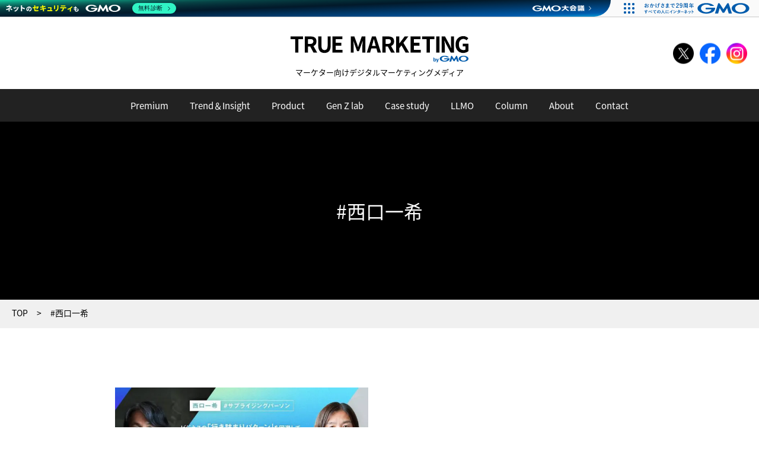

--- FILE ---
content_type: text/html; charset=UTF-8
request_url: https://www.koukoku.jp/truemarketing/tag/%E8%A5%BF%E5%8F%A3%E4%B8%80%E5%B8%8C/
body_size: 4677
content:

<!DOCTYPE html>
<html lang="ja">
<head>
<meta charset="UTF-8">
<meta name="viewport" content="width=device-width, user-scalable=no, initial-scale=1, maximum-scale=1">
<title>#西口一希 | TRUE MARKETING byGMO</title>
<link rel="canonical" href="https://www.koukoku.jp/truemarketing/tag/%e8%a5%bf%e5%8f%a3%e4%b8%80%e5%b8%8c/">
<link rel='stylesheet' id='common-style-css'  href='https://www.koukoku.jp/truemarketing/wp-content/themes/common/style.css?ver=1.9.5' type='text/css' media='all' />
<link rel="stylesheet" href="https://www.koukoku.jp/truemarketing/wp-content/themes/common/style_lazy.css?ver=1.9.5" media="print" onload="this.media='all'">
<noscript><link rel="stylesheet" href="https://www.koukoku.jp/truemarketing/wp-content/themes/common/style_lazy.css?ver=1.9.5"></noscript>
<link rel='stylesheet' id='fancybox-css'  href='https://www.koukoku.jp/truemarketing/wp-content/plugins/easy-fancybox/css/jquery.fancybox.min.css?ver=1.3.24' type='text/css' media='screen' />
<meta name="cdp-version" content="1.4.1" /><!-- Google Tag Manager -->
<script>(function(w,d,s,l,i){w[l]=w[l]||[];w[l].push({'gtm.start':
new Date().getTime(),event:'gtm.js'});var f=d.getElementsByTagName(s)[0],
j=d.createElement(s),dl=l!='dataLayer'?'&l='+l:'';j.async=true;j.src=
'https://www.googletagmanager.com/gtm.js?id='+i+dl;f.parentNode.insertBefore(j,f);
})(window,document,'script','dataLayer','GTM-NH5WQT4');</script>
<!-- End Google Tag Manager -->
<!-- Google Tag Manager -->
<script>(function(w,d,s,l,i){w[l]=w[l]||[];w[l].push({'gtm.start':
new Date().getTime(),event:'gtm.js'});var f=d.getElementsByTagName(s)[0],
j=d.createElement(s),dl=l!='dataLayer'?'&l='+l:'';j.async=true;j.src=
'https://www.googletagmanager.com/gtm.js?id='+i+dl;f.parentNode.insertBefore(j,f);
})(window,document,'script','dataLayer','GTM-KHMGMF6');</script>
<!-- End Google Tag Manager -->
</head>
<body>
<!-- Google Tag Manager (noscript) -->
<noscript><iframe src="https://www.googletagmanager.com/ns.html?id=GTM-NH5WQT4"
height="0" width="0" style="display:none;visibility:hidden"></iframe></noscript>
<!-- End Google Tag Manager (noscript) -->
<!-- Google Tag Manager (noscript) -->
<noscript><iframe src="https://www.googletagmanager.com/ns.html?id=GTM-KHMGMF6"
height="0" width="0" style="display:none;visibility:hidden"></iframe></noscript>
<!-- End Google Tag Manager (noscript) -->

<header id="header">
	<div class="inner">
		<div class="logo">
			<a href="https://www.koukoku.jp/truemarketing/"><img src="https://www.koukoku.jp/truemarketing/wp-content/themes/common/img/logo.png" alt="TRUE MARKETING byGMO"></a>
			<p>マーケター向けデジタルマーケティングメディア</p>
		</div>
		<div class="h_sns_btn">
			<ul>
				<li class="twitter"><a href="https://twitter.com/intent/follow?screen_name=true_gmo" target="_blank" rel="noopener noreferrer"><img src="https://www.koukoku.jp/truemarketing/wp-content/themes/common/img/icon_h_x.png" alt="X"></a></li>
				<li class="facebook"><a href="https://www.facebook.com/truemarketing.official" target="_blank" rel="noopener noreferrer"><img src="https://www.koukoku.jp/truemarketing/wp-content/themes/common/img/icon_h_facebook.png" alt="facebook"></a></li>
				<li class="instagram"><a href="https://www.instagram.com/truemarketing_official" target="_blank" rel="noopener noreferrer"><img src="https://www.koukoku.jp/truemarketing/wp-content/themes/common/img/icon_h_instagram.png" alt=""></a></li>
				<!--<li class="line"><a href="https://lin.ee/5zlBITS" target="_blank" rel="noopener noreferrer"><img src="https://www.koukoku.jp/truemarketing/wp-content/themes/common/img/icon_h_line.png" alt="LINE"></a></li>-->
			</ul>
		</div>
	</div>
	<div class="menu_area pc">
		<ul class="cf">
			<li><a href="https://www.koukoku.jp/truemarketing/premium/">Premium</a></li>
			<li><a href="https://www.koukoku.jp/truemarketing/lab/">Trend＆Insight</a></li>
			<!--<li><a href="https://www.koukoku.jp/truemarketing/webinar/">Webinar Archive</a></li>-->
			<li><a href="https://www.koukoku.jp/truemarketing/product/">Product</a></li>
			<!--<li><a href="https://www.koukoku.jp/truemarketing/workhack/">Work Hack</a></li>-->
			<li><a href="https://www.koukoku.jp/truemarketing/genzlab/">Gen Z lab</a></li>
			<li><a href="https://www.koukoku.jp/truemarketing/casestudy/">Case study</a></li>
			<li><a href="https://www.koukoku.jp/truemarketing/llmo/">LLMO</a></li>
			<li><a href="https://www.koukoku.jp/truemarketing/column/">Column</a></li>
			<li><a href="https://www.koukoku.jp/truemarketing/about/">About</a></li>
			<li><a href="https://www.koukoku.jp/truemarketing/contact/">Contact</a></li>
					</ul>
	</div>
	<section class="sp_menu sptab">
		<a id="top" class="menu-trigger top" href="javascript:void(0)">
			<span></span>
			<span></span>
			<span></span>
		</a>
		<nav id="gnav" class="gnav_sp">
			<ul>
				<li><a href="https://www.koukoku.jp/truemarketing/premium/">Premium Contents</a></li>
				<li><a href="https://www.koukoku.jp/truemarketing/lab/">Trend＆Insight LAB</a></li>
				<!--<li><a href="https://www.koukoku.jp/truemarketing/webinar/">Webinar Archive</a></li>-->
				<li><a href="https://www.koukoku.jp/truemarketing/product/">Product</a></li>
				<!--<li><a href="https://www.koukoku.jp/truemarketing/workhack/">Work Hack</a></li>-->
				<li><a href="https://www.koukoku.jp/truemarketing/genzlab/">Gen Z lab</a></li>
				<li><a href="https://www.koukoku.jp/truemarketing/casestudy/">Case study</a></li>
				<li><a href="https://www.koukoku.jp/truemarketing/llmo/">LLMO</a></li>
				<li><a href="https://www.koukoku.jp/truemarketing/column/">Column</a></li>
				<li><a href="https://www.koukoku.jp/truemarketing/about/">About</a></li>
				<li><a href="https://www.koukoku.jp/truemarketing/contact/">Contact</a></li>
							</ul>
		</nav>
	</section><!--/.sp_menu-->
	<div class="w_shadow"></div>
</header>

<style>#kv[style*="LPKV0"] .page_tit { display: none; }</style>
<div id="kv" style="background-image: url()">
	<h1 class="page_tit">#西口一希</h1>
</div>
<div class="breadcrumbs_wrap pc"><nav><ol class="breadcrumbs" itemscope itemtype="https://schema.org/BreadcrumbList"><li itemprop="itemListElement" itemscope itemtype="https://schema.org/ListItem"><a itemprop="item" href="https://www.koukoku.jp/truemarketing/"><span itemprop="name">TOP</span></a><meta itemprop="position" content="1" /></li><li itemprop="itemListElement" itemscope itemtype="https://schema.org/ListItem"><span itemprop="name">#西口一希</span><meta itemprop="position" content="2" /></li></ol></nav></div>
<div id="container" class="col1">
	<div class="inner">
<div class="container_wrap cf">
		<div class="main">
				<div class="article_list">
			<div>
				<ul class="cf">
					<li>
	<figure class="article_list_img">
		<a href="https://www.koukoku.jp/truemarketing/premium/20230627/">
			<img src="https://www.koukoku.jp/truemarketing/wp-content/uploads/2023/06/TRUEMARKETING_0612-700x350.jpg" alt="ビジネスの「行き詰まりパターン」を回避して、マーケティングを正しくする。西口一希 #サプライジングパーソン">
		</a>
	</figure>
	<div class="article_list_txt">
		<div class="date_area">
			<span class="update">2023.06.27</span><span>｜</span><span class="category"><a href="https://www.koukoku.jp/truemarketing/premium/">Premium Contents</a></span>
		</div>
		<h2 class="article_list_tit"><a href="https://www.koukoku.jp/truemarketing/premium/20230627/">ビジネスの「行き詰まりパターン」を回避して、マーケティングを正しくする。西口一希 #サプライジングパーソン</a></h2>
	</div>
</li>
				</ul>
							</div>
		</div>
		
		
	</div>
	</div>
	</div>
</div>
<footer id="footer">
	<div class="policy_list">
				<a href="#header" id="pagetop" class="pagetop">
			<img src="https://www.koukoku.jp/truemarketing/wp-content/themes/common/img/page_top.jpg" art="上に戻る" loading="lazy">
		</a>
				<ul>
			<li><a href="https://www.koukoku.jp/privacy/" target="_blank" rel="noopener noreferrer">プライバシーステートメント</a></li>
			<li><a href="https://www.koukoku.jp/privacy/ad_policy.html" target="_blank" rel="noopener noreferrer">インターネット広告取り扱いポリシ－</a></li>
			<li><a href="https://www.koukoku.jp/privacy/media_policy.html" target="_blank" rel="noopener noreferrer">メディア取り扱いポリシー</a></li>
			<li><a href="https://www.koukoku.jp/privacy/antisocial_policy.html" target="_blank" rel="noopener noreferrer">反社会的勢力に対する基本方針</a></li>
		</ul>

	</div>

	<div class="copyright">
		&copy; GMO NIKKO, Inc. All Rights Reserved.
	</div>

	<style>
    .gmogroup_wrap {
      margin-top: 20px;
    }
    .sns_inner {
      display: flex;
      gap: 20px;
      height: 58px;
      margin: 0 auto;
      max-width: 1040px;
      padding: 20px 10px;
      box-sizing: border-box;
      color: white;
    }
    .sns_inner ul {
			display: flex;
			flex-wrap: nowrap;
			justify-content: flex-start;
			gap: 10px
		}
    .sns_inner img[src*="log"] {
      height: 18px;
    }
    .sns_inner img[src*="icon_"] {
      width: 18px;
      aspect-ratio: 1;
      object-fit: contain;
      overflow: hidden;
    }
    @media screen and (max-width: 768px){
      .sns_inner {
        height: auto;
        flex-direction: column;
        justify-content: center;
        align-items: center;
        gap: 20px;
      }
    }
	</style>
	<div class="sns_inner">
		<a href="https://www.koukoku.jp/" target="_blank"><img src="https://www.koukoku.jp/img/log.png" alt="GMO NIKKO"></a>
		<!-- <ul  class="sns_list">
			<li><a href="https://www.facebook.com/GMONIKKO/" target="_blank"><img src="/img/icon_fb.png" alt="facebook"></a></li>
			<li><a href="https://www.youtube.com/@gmonikko7058" target="_blank"><img src="/img/icon_yt.png" alt="YouTube"></a></li>
		</ul> -->
	</div>

	<!-- GMO セキュリティリスト -->
	<script type="text/javascript" charset="UTF-8" src="https://cache.img.gmo.jp/gmo/security/script.min.js" id="gmosecuritytag" async="async"></script>

	<!-- サイトシール -->
	<div class="inner">
		<div style="display:flex; justify-content:center; gap:10px; margin:38px 0;">
			<div style="max-width: calc((100% - 20px) / 3);">
				<div id="ss_gmo_globalsign_secured_site_seal" oncontextmenu="return false;" style="width:100px; height:50px">
					<img id="ss_gmo_globalsign_img" src="[data-uri]" alt="" onclick="ss_open_profile()" style="cursor:pointer; border:0; width:100%" >
				</div>
				<script>
					window.addEventListener('load', () => {
					let s = document.createElement("script");
					s.src = "https://seal.atlas.globalsign.com/gss/one/seal?image=seal_100-50_ja_t.png";
					document.body.appendChild(s);
					});
				</script>
			</div>
			<div style="max-width: calc((100% - 20px) / 3);">
				<span id="csi_siteseal_tag" oncontextmenu="return false;">
					<a id="csi_siteseal_profile_link">
						<img alt="light_100x50.png" id="csi_siteseal_image" width="100" height="50" style="display: none" />
					</a>
				</span>
				<script>
					window.addEventListener('load', () => {
						let s = document.createElement("script");
						s.src = "https://gmo-cybersecurity.com/siteseal/siteseal.js"
						document.body.appendChild(s);
					});
				</script>
			</div>
			<div style="max-width: calc((100% - 20px) / 3);">
				<span id="brs_siteseal_tag" oncontextmenu="return false;">
					<a id="gmobrs_seal_profile_link">
						<img decoding="async" alt="light_100x50.png" id="gmobrs_seal_image" width="100" height="50" src="#" style="display: none" />
					</a>
				</span>
				<script>
					window.addEventListener('load', () => {
						let s = document.createElement("script");
						s.src = "https://seal.brandsecurity.gmo/static/js/siteseal.js"
						document.body.appendChild(s);
					});
				</script>
			</div>
		</div>
	</div>
	<!-- /サイトシール -->

</footer>

<script type='text/javascript' defer src='//ajax.googleapis.com/ajax/libs/jquery/3.5.1/jquery.min.js' id='jquery-js'></script>
<script type='text/javascript' defer src='https://www.koukoku.jp/truemarketing/wp-content/themes/common/js/autopager.min.js' id='autopager-js'></script>
<script type='text/javascript' defer src='https://www.koukoku.jp/truemarketing/wp-content/themes/common/js/all.min.js?ver=1.9.5' id='all-js'></script>
<script type='text/javascript' defer src='https://www.koukoku.jp/truemarketing/wp-content/plugins/easy-fancybox/js/jquery.fancybox.min.js?ver=1.3.24' id='jquery-fancybox-js'></script>
<script type='text/javascript' id='jquery-fancybox-js-after'>
var fb_timeout, fb_opts={'overlayShow':true,'hideOnOverlayClick':true,'showCloseButton':true,'margin':20,'centerOnScroll':false,'enableEscapeButton':true,'autoScale':true };
if(typeof easy_fancybox_handler==='undefined'){
var easy_fancybox_handler=function(){
jQuery('.nofancybox,a.wp-block-file__button,a.pin-it-button,a[href*="pinterest.com/pin/create"],a[href*="facebook.com/share"],a[href*="twitter.com/share"]').addClass('nolightbox');
/* IMG */
var fb_IMG_select='a[href*=".jpg"]:not(.nolightbox,li.nolightbox>a),area[href*=".jpg"]:not(.nolightbox),a[href*=".jpeg"]:not(.nolightbox,li.nolightbox>a),area[href*=".jpeg"]:not(.nolightbox),a[href*=".png"]:not(.nolightbox,li.nolightbox>a),area[href*=".png"]:not(.nolightbox),a[href*=".webp"]:not(.nolightbox,li.nolightbox>a),area[href*=".webp"]:not(.nolightbox)';
jQuery(fb_IMG_select).addClass('fancybox image');
var fb_IMG_sections=jQuery('.gallery,.wp-block-gallery,.tiled-gallery,.wp-block-jetpack-tiled-gallery');
fb_IMG_sections.each(function(){jQuery(this).find(fb_IMG_select).attr('rel','gallery-'+fb_IMG_sections.index(this));});
jQuery('a.fancybox,area.fancybox,li.fancybox a').each(function(){jQuery(this).fancybox(jQuery.extend({},fb_opts,{'transitionIn':'elastic','easingIn':'easeOutBack','transitionOut':'elastic','easingOut':'easeInBack','opacity':false,'hideOnContentClick':false,'titleShow':true,'titlePosition':'over','titleFromAlt':false,'showNavArrows':true,'enableKeyboardNav':true,'cyclic':false}))});};
jQuery('a.fancybox-close').on('click',function(e){e.preventDefault();jQuery.fancybox.close()});
};
var easy_fancybox_auto=function(){setTimeout(function(){jQuery('#fancybox-auto').trigger('click')},1000);};
jQuery(easy_fancybox_handler);jQuery(document).on('post-load',easy_fancybox_handler);
jQuery(easy_fancybox_auto);
</script>
<script type='text/javascript' defer src='https://www.koukoku.jp/truemarketing/wp-content/plugins/easy-fancybox/js/jquery.easing.min.js?ver=1.4.1' id='jquery-easing-js'></script>

<!--gmo_hd_ft.html読み込み-->
<!-- GMOグループヘッダー -->
<script type="text/javascript" charset="UTF-8" src="https://cache.img.gmo.jp/gmo/header/script.min.js" id="gmoheadertag" async="async"></script>
<!-- GMOグループフッター -->
<script type="text/javascript" charset="UTF-8" src="https://cache.img.gmo.jp/gmo/footer/script.min.js" id="gmofootertag" data-gmofooter-type="F" async="async"></script>

<!-- Pardot -->
<script type="text/javascript">
piAId = '884723';
piCId = '2062';
piHostname = 'pi.pardot.com';

(function() {
	function async_load(){
		var s = document.createElement('script'); s.type = 'text/javascript';
		s.src = ('https:' == document.location.protocol ? 'https://pi' : 'http://cdn') + '.pardot.com/pd.js';
		var c = document.getElementsByTagName('script')[0]; c.parentNode.insertBefore(s, c);
	}
	if(window.attachEvent) { window.attachEvent('onload', async_load); }
	else { window.addEventListener('load', async_load, false); }
})();
</script>
<script defer src="https://static.cloudflareinsights.com/beacon.min.js/vcd15cbe7772f49c399c6a5babf22c1241717689176015" integrity="sha512-ZpsOmlRQV6y907TI0dKBHq9Md29nnaEIPlkf84rnaERnq6zvWvPUqr2ft8M1aS28oN72PdrCzSjY4U6VaAw1EQ==" data-cf-beacon='{"version":"2024.11.0","token":"4676f110977648f28910a75f7fe147e4","server_timing":{"name":{"cfCacheStatus":true,"cfEdge":true,"cfExtPri":true,"cfL4":true,"cfOrigin":true,"cfSpeedBrain":true},"location_startswith":null}}' crossorigin="anonymous"></script>
</body>
</html>


--- FILE ---
content_type: text/css
request_url: https://www.koukoku.jp/truemarketing/wp-content/themes/common/style.css?ver=1.9.5
body_size: 4800
content:
@charset "UTF-8";

/*
Theme Name: common
Version: 1.9.5
*/

@font-face {
	font-family: 'Noto Sans JP';
	font-style: normal;
	font-weight: 400;
	font-display: swap;
	src:
		local('Noto Sans CJK JP'),
		local('Noto Sans Japanese Regular'),
		local('NotoSansJapanese-Regular'),
		url('font/noto-sans-jp-v27-latin_japanese-regular.woff2') format('woff2'),
		url('font/noto-sans-jp-v27-latin_japanese-regular.woff') format('woff');
}
@font-face {
	font-family: 'Noto Sans JP';
	font-style: normal;
	font-weight: 700;
	font-display: swap;
	src:
		local('Noto Sans CJK JP'),
		local('Noto Sans Japanese Bold'),
		local('NotoSansJapanese-Bold'),
		url('font/noto-sans-jp-v27-latin_japanese-700.woff2') format('woff2'),
		url('font/noto-sans-jp-v27-latin_japanese-700.woff') format('woff');
}

/* =Reset
-------------------------------------------------------------- */
html,body,div,span,applet,object,iframe,h1,h2,h3,h4,h5,h6,p,blockquote,pre,a,abbr,acronym,address,big,cite,code,del,dfn,em,img,ins,kbd,q,s,samp,small,strike,strong,sub,sup,tt,var,b,u,i,center,dl,dt,dd,ol,ul,li,fieldset,form,label,legend,table,caption,tbody,tfoot,thead,tr,th,td,article,aside,canvas,details,embed,figure,figcaption,footer,header,hgroup,menu,nav,output,ruby,section,summary,time,mark,audio,video{margin:0;padding:0;word-wrap:break-word;overflow-wrap:break-word;}
article,aside,details,figcaption,figure,footer,header,hgroup,menu,nav,section {display: block;}
table{border-collapse:collapse;border-spacing:0;}
fieldset,img{border:0;}
address,caption,cite,code,dfn,em,th,var{font-style:normal;font-weight:normal;}
li{list-style:none;}
caption,th{text-align:left;}
h1,h2,h3,h4,h5,h6{font-size:100%;font-weight:inherit;}
q:before,q:after{content:'';}
abbr,acronym{border:0;font-variant:normal;}
sup{vertical-align:super;}
sub{vertical-align:text-bottom;}
input,textarea,select,button{font-family:inherit;font-size:inherit;font-weight:inherit;}
input,textarea,select,button{*font-size:100%;}
legend{color:#000;}
img {vertical-align:top;}
input[type="radio"],input[type="checkbox"] {vertical-align: -2px;}
label {cursor: pointer;}

/* =Common
-------------------------------------------------------------- */
body {
	text-align: center;
	line-height: 1;
	-webkit-text-size-adjust: 100%;
}
@media (hover){
	a, a img, input[type="submit"], input[type="reset"], svg * {
		transition-property: color, background-color, border-color, fill;
		transition-duration: .3s;
	}
}
img {
	max-width: 100%;
	height: auto;
}
input[type="submit"],input[type="reset"] {
	-webkit-appearance: none;
}

/* clearfix */
.cf:before, .cf:after {content:"";display:table;}
.cf:after {clear:both;}
.clr {clear: both;}

@media ( min-width: 480px ){
	#container{
		margin: 0 0 200px
	}
	.date_area{
		font-size: 16px;
	}
}
@media ( max-width: 479px ){
	#container{
		margin: 0 0 20.0625vw;
	}
}
.gmoGroupFooter {
	max-width: 1280px;
	margin: 0 auto;
}
#pagetop, .sns_btn_area{
	display: none;
}



/* =all
-------------------------------------------------------------- */
body {
	font-family: "Hiragino Sans", "Hiragino Kaku Gothic ProN", "Noto Sans CJK JP", "Noto Sans JP", "Arial", "Yu Gothic", "Meiryo", sans-serif;
	color: #000;
	background: #fff;
}
a {
	text-decoration: none;
	color: #000;
}
@media ( min-width: 480px ){
	body {
		font-size: 20px;
	}
	.sp {
		display: none !important;
	}
	.inner {
		max-width: 1280px;
		margin: 0 auto;
		padding: 0 20px;
	}
}
@media ( min-width: 897px ){
	.sptab {
		display: none !important;
	}
}
@media ( max-width: 896px ){
	.pc {
		display: none !important;
	}
}
@media ( max-width: 479px ){
	body {
		font-size: 3.75vw;
	}
	.pctab {
		display: none !important;
	}
	.inner {
		padding: 0 4.4vw;
	}
}
@media ( min-width: 1101px ){
	.menu_btn {
		display: none;
	}
}
@media ( max-width: 1100px ){
	.gnav {
		display: none;
	}
}

/* = kv,breadcrumbs
-------------------------------------------------------------- */
#kv{
	background-repeat: no-repeat;
	background-size: cover;
	background-position: center;
	position: relative;
	background-color: #000;
	overflow: hidden;
}
#kv .page_tit{
	position: absolute;
	top: 50%;
	left: 50%;
	width: 90%;
	transform: translate(-50%,-50%);
	color: #fff;
}
#kv[style*="LPKV0"] .page_tit {
	display: none;
}
.breadcrumbs_wrap{
	padding: 13px 0 17px 20px;
	background-color: #f0f0f0;
	text-align: left;
	line-height: 1.3;
}
#kv.writer .page_tit span{
	vertical-align: middle;
	display: inline-block;
}
#kv.writer .page_tit .writer_name_box{
	padding: 0 0 0 1.25em;
}
.breadcrumbs_wrap .breadcrumbs{
	font-size: 0;
}
.breadcrumbs_wrap .breadcrumbs li a:hover{
	opacity: 0.6;
}
.breadcrumbs_wrap .breadcrumbs li{
	position: relative;
	display: inline;
	font-size: 14px;
}
.breadcrumbs li:after{
	content: '>';
	display: inline-block;
	padding: 0 15px;
}
.breadcrumbs li:last-child::after{
	display: none;
}
@media ( min-width: 480px ){
	#kv{
		height: 300px;
	}
	#kv .page_tit{
		font-size: 32px;
	}
}
@media ( min-width: 480px ) and ( max-width: 896px ){
	#kv{
		margin: 92px 0 40px 0;
	}
}
@media ( max-width: 479px ){
	#kv{
		height: 28.125vw;
		margin: 14.7141vw 0 0;
	}
	#kv .page_tit{
		font-size: 4.6875vw;
	}
	#kv.writer .page_tit .writer_img{
		width: 15.625vw;
	}
}

/* = header
-------------------------------------------------------------- */
#header .logo a {
	display: inline-block;
	vertical-align: top;
}
#header .menu_area {
	background-color: #222222;
}
#header .h_sns_btn {
	position: absolute;
	top: 50%;
	font-size: 0;
	transform: translate(0, -50%);
}
#header .h_sns_btn li {
	display: inline-block;
}
@media ( min-width: 897px ){
	#header > .inner {
		position: relative;
	}
	#header > .inner {
		padding-top: 32px;
		padding-bottom: 22px;
	}
	#header .logo a img{
		width: 100%;
	}
	#header .menu_area ul{
		display: table;
		margin: 0 auto;
	}
	#header .menu_area ul li{
		display: table-cell;
	}
	#header .menu_area ul li a{
		color: #fff;
		display: block;
		font-size: 15px;
		white-space: nowrap;
	}
	#header p{
		font-size: 13px;
		margin-top: 10px;
	}
	#header .logo a:hover,
	#header .menu_area a:hover{
		opacity: 0.6;
		transition: opacity 0.3s;
	}
	#header .h_sns_btn {
		right: 20px;
	}
	#header .h_sns_btn li:not(:last-child) {
		margin-right: 10px;
	}
	#header .h_sns_btn img {
		width: 35px;
		height: 35px;
	}
}
@media ( min-width: 1100px ){
	#header .menu_area ul li{
		padding: 0 8px;
	}
	#header .menu_area ul li a{
		padding: 20px 10px;
	}
}
@media ( min-width: 897px ) and ( max-width: 1099px ){
	#header .menu_area ul li{
		padding: 0 2px;
	}
	#header .menu_area ul li:first-child{
		padding-left: 0;
	}
	#header .menu_area ul li:last-child{
		padding-right: 0;
	}
	#header .menu_area ul li a{
		padding: 20px 6px;
	}
}
@media ( max-width: 896px ){
	#header{
		position: fixed;
		top: 0;
		width: 100%;
		background-color: #fff;
		z-index: 999;
	}
	#header .logo{
		text-align: left;
	}
	#header p{
		text-align: left;
	}
}
@media ( min-width: 480px ) and ( max-width: 896px ){
	#header {
		padding-top: 22px;
		padding-bottom: 20px;
	}
	#header .logo a img{
		height: 30px;
	}
	#header p{
		font-size: 10px;
		margin-top:10px;
	}
	#header .h_sns_btn {
		right: 70px;
	}
	#header .h_sns_btn li:not(:last-child) {
		margin-right: 10px;
	}
	#header .h_sns_btn img {
		width: 30px;
		height: 30px;
	}
}
@media ( max-width: 479px ){
	#header {
		padding-top: 2.6875vw;
		padding-bottom: 2.6875vw;
	}
	#header .logo a img{
		height: 5.4688vw;
	}
	#header p{
		font-size: 10px;
		font-size: 1.8078vw;
		margin-top: 2.0625vw;
	}
	#header .h_sns_btn {
		right: 21.25vw;
	}
	#header .h_sns_btn li:not(:last-child) {
		margin-right: 1.5625vw;
	}
	#header .h_sns_btn img {
		width: 5.4688vw;
		height: 5.4688vw;
	}
}
@media ( min-width: 769px ) and ( max-width: 896px ){
	#header{
		top: 29px;
	}
}



/* = swiper
-------------------------------------------------------------- */
#mv{
	overflow: hidden;
	background-color: #000;
}
#mv .swiper-container{
	overflow: visible;
	max-width: 1280px;
	margin: 0 auto;
}
#mv .swiper-container .swiper-slide{
	position: relative;
	background-size: cover;
	background-repeat: no-repeat;
	background-position: center;
}
#mv .swiper-container .swiper-slide a{
	position: relative;
	display: block;
	width: 100%;
	height: 100%;
	color: #fff;
}
#mv .swiper-container .swiper-slide a:before {
	background-color: rgba(0,0,0,0.5);
	position: absolute;
	top: 0;
	right: 0;
	bottom: 0;
	left: 0;
	content: ' ';
	transition: background-color .3s;
}
#mv .swiper-container .swiper-slide .slide_txt{
	width: 85%;
	text-align: left;
	position: absolute;
	top: 50%;
	left: 50%;
	font-weight: 500;
	transform: translate(-50%,-50%);
	display: -webkit-box;
	-webkit-box-orient: vertical;
	-webkit-line-clamp: 3;
	overflow: hidden;
}
#mv .swiper-container .swiper-slide .date_area{
	position: absolute;
	bottom: 7%;
	left: 8%;
}
#mv .swiper-container .swiper-button-next {
	background-image: url(img/arrow_right.png);
}
#mv .swiper-container .swiper-button-prev {
	background-image: url(img/arrow_left.png);
}
#mv .swiper-container .swiper-button-prev:after,
#mv .swiper-container {
	content: "";
}
#mv .swiper-container .swiper-button-next:after,
#mv .swiper-container .swiper-container-rtl .swiper-button-prev:after {
	content: "";
}
@media ( min-width: 480px ){
	#mv .swiper-container .swiper-slide{
		height: 650px;
	}
	#mv .swiper-container .swiper-slide .date_area{
		font-size: 16px;
	}
	#mv .swiper-container .swiper-button-prev,
	#mv .swiper-container .swiper-button-next{
		width: 60px;
		height: 60px;
		background-size: 60px 60px;
		margin-top: -24px;
	}
}
@media ( min-width: 897px ){
	#mv{
		margin: 0 0 40px;
	}
	#mv .swiper-container{
		padding: 0 80px;
	}
	#mv .swiper-container .swiper-slide .slide_txt{
		max-height: 5.25em;
		font-size: 40px;
		line-height: 1.75;
	}
	#mv .swiper-container .swiper-button-next {
		right: 50px;
	}
	#mv .swiper-container .swiper-button-prev {
		left: 50px;
	}
	#mv .swiper-container .swiper-slide a:hover:before{
		background-color: rgba(0,0,0,0.4);
	}
	#mv .swiper-container .swiper-button-next:hover,
	#mv .swiper-container .swiper-button-prev:hover{
		opacity: 0.6;
		transition: 0.3s;
	}
}
@media ( max-width: 896px ){
	#mv .swiper-container .swiper-slide .slide_txt{
		max-height: 4.5em;
		line-height: 1.5em;
	}
}
@media ( min-width: 480px ) and ( max-width: 896px ){
	#mv{
		margin: 92px 0 40px 0;
	}
	#mv .swiper-container{
		padding: 0 40px;
	}
	#mv .swiper-container .swiper-slide .slide_txt{
		font-size: 32.5px;
	}
	#mv .swiper-container .swiper-button-next {
		right: 10px;
	}
	#mv .swiper-container .swiper-button-prev {
		left: 10px;
	}
}
@media ( max-width: 479px ){
	#mv{
		margin: 14.7141vw 0 0;
	}
	#mv .swiper-container{
		padding: 0 4.4vw;
	}
	#mv .swiper-container .swiper-slide{
		height: 57.8vw;
	}
	#mv .swiper-container .swiper-slide .slide_txt{
		font-size: 4.375vw;
		letter-spacing: 0.1em;
	}
	#mv .swiper-container .swiper-slide .date_area{
		font-size: 4.375vw;
		font-size: 3.75vw;
	}
	#mv .swiper-container .swiper-button-next {
		right: 1.5%;
	}
	#mv .swiper-container .swiper-button-prev {
		left: 1.5%;
	}
	#mv .swiper-container .swiper-button-prev,
	#mv .swiper-container .swiper-button-next{
		width: 6.25vw;
		height: 6.25vw;
		background-size: 6.25vw 6.25vw;
		margin-top: -2.5vw;
	}
}

/* = spmenu
-------------------------------------------------------------- */
.sp_menu nav {
	position: fixed;
	top: 0;
	right: -600px;
	height: 100%;
	background:#fff;
	box-sizing: border-box;
	z-index: 2
}
.sp_menu nav ul li{
	display:block;
	text-align: left;
	border-bottom: 2px solid #cccccc;
}
.sp_menu nav ul li a {
	color: #000;
	display: inline-block;
	width: 60%;
}
.sp_menu .menu-trigger {
	position: absolute;
	top: 50%;
	right: 6%;
	transform: translateY(-50%);
	z-index: 3;
	box-sizing: border-box;
	cursor: pointer;
}
.sp_menu .top span{
	position: absolute;
	transform: translateY(-50%);
	background: #666666;
	right: 0;
	border-radius: 10px;
	-webkit-transition: all 400ms;
	transition: all 400ms;
}
.sp_menu  span:nth-child(1) {
	top: 0;
	transform-origin: 0px 6px;
}
.sp_menu .open span:nth-child(1) {
	top: 0;
	transform: rotate(45deg);
}
.sp_menu .open span:nth-child(2) {
	transform: translateX(100px);
}
.sp_menu .open span:nth-child(3) {
	bottom: 0px;
	transform: rotate(-45deg);
	transform-origin: 6px 0px;
}
@media ( min-width: 480px ){
	.sp_menu .menu-trigger {
		right: 20px;
	}
	.sp_menu .top{
		width: 30px;
		height: 22px;
	}
	.sp_menu .top span{
		width: 30px;
	}
	.sp_menu .top span {
		position: absolute;
		height: 3px;
	}
	.sp_menu nav{
		font-size: 16px;
		width: 57%;
	}
	.sp_menu  span:nth-child(2) {
		top: 10px;
	}
	.sp_menu  span:nth-child(3) {
		bottom: 0;
	}
	.sp_menu nav ul li a{
		padding: 33px 28px;
	}
}
@media ( max-width: 479px ){
	.sp_menu .menu-trigger {
		right: 4.4vw;
	}
	.sp_menu .top{
		width: 24px;
		height: 16px;
	}
	.sp_menu .top span{
		position: absolute;
		width: 24px;
		height: 2px;
	}
	.sp_menu  span:nth-child(2) {
		top: 7px;
	}
	.sp_menu  span:nth-child(3) {
		bottom: 0px;
	}
	.sp_menu .gnav_sp{
		width: 69%;
	}
	.sp_menu nav ul li a{
		padding: 5vw 3.4375vw 4.5313vw 3.4375vw;
	}
}
@media ( min-width: 769px ) and ( max-width: 896px ){
	.sp_menu nav {
		top: 29px;
		height: calc(100% - 29px);
	}
}
.w_shadow.open{
	display: block;
	position: fixed;
	width: 100%;
	height: 100vh;
	z-index:1;
	top: 0;
	left: 0;
	bottom: 0;
	background: rgba(017,017,017,0.5);
}

/* = main
-------------------------------------------------------------- */
#container .container_wrap .main .banner_area .box{
	display: inline-block;
	float: left;
	width: 47.826%;
	background-color: #666666;
	margin: 0 4% 0 0 ;
}
#container .container_wrap .main .banner_area .box:last-child{
	margin: 0;
}
#container .container_wrap .main .banner_area .box a{
	display: block;
	color: #fff;
	cursor: pointer;
}
#container .container_wrap .main .content_tit{
	padding: 0 0 5px;
	position: relative;
	text-align: left;
	font-weight: bold;
	border-bottom: 3px solid #cccccc;
}
#container .container_wrap .main .content_tit:before{
	content: "";
	position: absolute;
	left: 0;
	bottom: -3px;
	width: 8em;
	height: inherit;
	border-bottom: 3px solid #222222;
}
#container .container_wrap .main .article_list ul li{
	overflow: hidden;
}
#container .container_wrap .main .article_list ul li .article_list_img{
	margin: 0 0 1em;
	overflow: hidden;
	background-color: rgba(0,0,0,0.8);
}
#container .container_wrap .main .article_list ul li .article_list_img img{
	width: 100%;
	opacity: 1;
	-webkit-transform: scale(1);
	transform: scale(1);
	-webkit-transition: .3s ease-in-out;
	transition: .3s ease-in-out;
}
#container .container_wrap .main .article_list ul li .article_list_txt{
	text-align: left;
}
#container .container_wrap .main .article_list ul li .article_list_txt a{
	display: block;
}
#container .container_wrap .main .article_list ul li .article_list_txt .category a{
	display: inline;
}
#container .container_wrap .main .article_list ul li .article_list_txt .date_area{
	margin: 0 0 0.875em;
}
#container .container_wrap .main .article_list .more{
	display: inline-block;
}
#container .container_wrap .main .article_list .more a{
	display: block;
	color: #fff;
	background-color: #000;
	border: 1px solid #000;
	box-sizing: border-box;
	padding: 0.813em 0 0.938em 0;
}
@media ( min-width: 480px ){
	#container.col1 .container_wrap{
		padding: 100px 0 0 0;
	}
	#container .container_wrap .main .banner_area{
		margin: 0 0 60px;
	}
	#container .container_wrap .main .content_tit{
		margin: 0 0 28px;
	}
	#container .container_wrap .main .article_list ul li{
		float: left;
		width: 47.826%;
		margin: 0 4% 60px 0 ;
	}
	#container .container_wrap .main .article_list ul li:nth-child(2n){
		margin: 0 0 60px 0;
	}
	#container .container_wrap .main .article_list ul li .article_list_txt .date_area{
		font-size: 16px;
	}
	#container .container_wrap .main .article_list ul li .article_list_txt .article_list_tit{
		font-size: 16px;
		line-height: 27px;
	}
	#container .container_wrap .main .article_list .more{
		margin: 40px 0 0;
	}
	#container .container_wrap .main .article_list .more a{
		font-size: 16px;
		min-width: 240px;
	}
}
@media ( min-width: 897px ){
	#container .container_wrap .main{
		width: 71.875%;
		float: left;
	}
	#container .container_wrap .main .banner_area .box a:hover{
		opacity: 0.6;
		transition: opacity 0.3s;
	}
	#container .container_wrap .main .article_list ul li .article_list_img img:hover {
		opacity: 0.6;
		-webkit-transform: scale(1.2);
		transform: scale(1.2);
	}
	#container .container_wrap .main .article_list ul li .article_list_txt a:hover{
		color: #9E9E9E;
	}
	#container .container_wrap .main .article_list .more a:hover{
		color: #000;
		background-color: #fff;
		transition: 0.3s;
	}
}
@media ( min-width: 480px ) and ( max-width: 896px ){
	#container .container_wrap .main .article_list{
		margin: 0 0 40px;
	}
}
@media ( max-width: 479px ){
	#container.col1 .container_wrap{
		padding: 6.25vw 0 0 0;
	}
	#container .container_wrap .main .banner_area{
		margin: 0 0 6.25vw;
	}
	#container .container_wrap .main .content_tit{
		margin: 0 0 4vw;
	}
	#container .container_wrap .main .article_list ul li{
		margin: 0 0 10.6126vw;
	}
	#container .container_wrap .main .article_list ul li:last-child{
	}
	#container .container_wrap .main .article_list ul li .article_list_txt .article_list_tit{
		line-height: 1.5em;
	}
	#container .container_wrap .main .article_list .more{
		width: 72%;
		margin: 8.4375vw auto 0;
	}
}

/* = side
-------------------------------------------------------------- */
#container .container_wrap .side .side_banner_box a{
	display: block;
}
#container .container_wrap .side .tag_wrap .tag_area{
	text-align: left;
	font-size: 0;
}
#container .container_wrap .side .tag_wrap .tag_area a{
	margin: 0 1em 0 0;
}
#container .container_wrap .side .tag_wrap .tag_tit,
#container .container_wrap .side .ranking_wrap .ranking_tit{
	padding: 0 0 5px;
	position: relative;
	text-align: left;
	font-weight: bold;
	border-bottom: 3px solid #cccccc;
}
#container .container_wrap .side .tag_wrap .tag_tit:before,
#container .container_wrap .side .ranking_wrap .ranking_tit:before{
	content: "";
	position: absolute;
	left: 0;
	bottom: -3px;
	height: inherit;
	border-bottom: 3px solid #222222;
}
#container .container_wrap .side .tag_wrap .tag_tit:before{
	width: 2.1em;
}
#container .container_wrap .side .ranking_wrap .ranking_tit:before{
	width: 5.1em;
}
#container .container_wrap .side .ranking_wrap{
	text-align: left;
}
#container .container_wrap .side .ranking_wrap ol li:last-child{
	margin: 0;
}
#container .container_wrap .side .ranking_wrap ol li{
	counter-increment: rank;
}
#container .container_wrap .side .ranking_wrap ol li .article_list_img{
	position: relative;
	overflow: hidden;
}
#container .container_wrap .side .ranking_wrap ol li .article_list_img img{
	width: 100%;
	opacity: 1;
	-webkit-transform: scale(1);
	transform: scale(1);
	-webkit-transition: .3s ease-in-out;
	transition: .3s ease-in-out;
}
#container .container_wrap .side .ranking_wrap ol li .article_list_img:before{
	position: absolute;
	content: ' ';
	left: 0;
	top: 0;
	width: 0;
	height: 0;
	border: none;
	z-index: 1;
}
#container .container_wrap .side .ranking_wrap ol li .article_list_txt{
	line-height: 1.7em;
}
#container .container_wrap .side .ranking_wrap ol li .article_list_txt a{
	display: block;
}
#container .container_wrap .side .ranking_wrap ol li .article_list_txt .category a{
	display: inline;
}
#container .container_wrap .side .ranking_wrap ol li .article_list_txt .date_area{
	margin: 0 0 0.786em;
	line-height: 1;
}
#container .container_wrap .side .ranking_wrap ol li .article_list_txt .article_list_tit a{
	max-height: 3.4em;
	display: -webkit-box;
	-webkit-box-orient: vertical;
	-webkit-line-clamp: 2;
	overflow: hidden;
}
@media ( min-width: 480px ){
	#container .container_wrap .side .side_banner_box.top{
		margin: 0 0 48px;
	}
	#container .container_wrap .side .tag_wrap{
		margin: 0 0 31px;
	}
	#container .container_wrap .side .tag_wrap .tag_tit{
		margin: 0 0 23px;
	}
	#container .container_wrap .side .tag_wrap .tag_area a{
		font-size: 18px;
		line-height: 2;
	}
	#container .container_wrap .side .ranking_wrap .ranking_tit{
		margin: 0 0 28px;
	}
	#container .container_wrap .side .ranking_wrap{
		margin: 0 0 55px;
	}
	#container .container_wrap .side .ranking_wrap ol li{
		margin: 0 0 33px;
	}
	#container .container_wrap .side .ranking_wrap ol li .article_list_img{
		margin: 0 0 15px;
	}
	#container .container_wrap .side .ranking_wrap ol li .article_list_img:before{
		border-top: 60px solid #000;
		border-right: 60px solid transparent;
	}
	#container .container_wrap .side .ranking_wrap ol li .article_list_img:after{
		position: absolute;
		content: counter(rank);
		font-size: 16px;
		left: 12px;
		top: 12px;
		color: #fff;
		z-index: 2;
	}
}
@media ( min-width: 897px ){
	#container .container_wrap .side{
		width: 23.4375%;
		float: right;
	}
	#container .container_wrap .side .ranking_wrap ol li .article_list_img{
		background-color: rgba(0,0,0,0.8);
	}
	#container .container_wrap .side .ranking_wrap ol li .article_list_txt {
		font-size: 14px;
	}
	#container .container_wrap .side .side_banner_box a:hover,
	#container .container_wrap .side .tag_wrap .tag_area a:hover{
		opacity: 0.6;
		transition: opacity 0.3s;
	}
	#container .container_wrap .side .ranking_wrap ol li .article_list_img img:hover {
		opacity: 0.6;
		-webkit-transform: scale(1.2);
		transform: scale(1.2);
	}
	#container .container_wrap .side .ranking_wrap ol li .article_list_txt a:hover{
		color: #9E9E9E;
	}
}
@media ( max-width: 896px ){
	#container .container_wrap .side .ranking_wrap ol li{
		display: table;
	}
	#container .container_wrap .side .ranking_wrap ol li .article_list_img{
		display: table-cell;
		width: 35%;
	}
	#container .container_wrap .side .ranking_wrap ol li .article_list_txt {
		display: table-cell;
		vertical-align: top;
		width: 65%;
		padding: 0 0 0 3%;
	}
}
@media ( max-width: 479px ){
	#container .container_wrap .side{
		margin: 14.0625vw 0 0;
	}
	#container .container_wrap .side .side_banner_box img{
		width: 100%;
	}
	#container .container_wrap .side .side_banner_box.top{
		margin: 0 0 10.1563vw;
	}
	#container .container_wrap .side .tag_wrap{
		margin: 0 0 8.125vw;
	}
	#container .container_wrap .side .tag_wrap .tag_tit{
		margin: 0 0 4vw;
	}
	#container .container_wrap .side .tag_wrap .tag_area a{
		line-height: 1.75em;
		font-size: 3.75vw;
	}
	#container .container_wrap .side .ranking_wrap{
		margin: 0 0 9.375vw;
	}
	#container .container_wrap .side .ranking_wrap .ranking_tit{
		margin: 0 0 3.6vw;
	}
	#container .container_wrap .side .ranking_wrap ol li{
		margin: 0 0 2.6563vw;
	}
	#container .container_wrap .side .ranking_wrap ol li .article_list_img:before{
		border-top: 7.8125vw solid #000;
		border-right: 7.8125vw solid transparent;
	}
	#container .container_wrap .side .ranking_wrap ol li .article_list_img:after{
		position: absolute;
		content: counter(rank);
		font-size: 2.5vw;
		font-weight: bold;
		left: 1.625vw;
		top: 1.625vw;
		color: #fff;
		z-index: 2;
	}
	#container .container_wrap .side .ranking_wrap ol li .article_list_txt {
		font-size: 3.125vw;
	}
}

/* = column,Trend＆Insight,webinar
-------------------------------------------------------------- */
#container .container_wrap .category_description_txt{
	text-align: left;
}
@media ( min-width: 480px ){
	#container.col2 .container_wrap{
		padding: 60px 0 0 0;
	}
	#container .container_wrap .category_description_txt{
		line-height: 1.78em;
		font-size: 18px;
		margin: 0 0 73px;
	}
}
@media ( max-width: 479px ){
	#container.col2 .container_wrap{
		padding: 6.25vw 0 0 0;
	}
	#container .container_wrap .category_description_txt{
		line-height: 1.5em;
		margin: 0 0 8.6vw;
	}
}

/* = tag,product
-------------------------------------------------------------- */
#container.col1 .container_wrap .main{
	float: none;
	margin: 0 auto;
}
#container .container_wrap .main .content_wrap .content_wrap_tit{
	padding: 0 0 5px;
	position: relative;
	text-align: left;
	font-weight: bold;
	border-bottom: 3px solid #cccccc;
}
#container .container_wrap .main .content_wrap .content_wrap_tit:before{
	content: "";
	position: absolute;
	left: 0;
	bottom: -3px;
	height: inherit;
	border-bottom: 3px solid #222222;
}
#container .container_wrap .main .content_wrap.true .content_wrap_tit:before{
	width: 7em;
}
#container .container_wrap .main .content_wrap.case .content_wrap_tit:before{
	width: 8em;
}
#container .container_wrap .main .content_wrap .cont_box .cont_txt{
	text-align: left;
}
#container .container_wrap .main .content_wrap .cont_box a{
	display: block;
}
#container .container_wrap .main .content_wrap .cont_box .cont_txt dl dt{
	font-weight: bold;
}
#container .container_wrap .main .content_wrap .cont_box .cont_txt dl dd{
	line-height: 1.66em
}
@media ( min-width: 480px ){
	#container.col1 .container_wrap .category_description_txt{
		margin: -40px auto 73px;
	}
	#container .container_wrap .main .content_wrap.true{
		margin: 0 0 81px;
	}
	#container .container_wrap .main .content_wrap .content_wrap_tit{
		margin: 0 0 45px;
	}
	#container .container_wrap .main .content_wrap .cont_box{
		display: table;
		margin: 0 0 22px;
	}
	#container .container_wrap .main .content_wrap .cont_box .cont_img{
		display: table-cell;
		vertical-align: middle;
		width: 120px;
	}
	#container .container_wrap .main .content_wrap .cont_box .cont_txt{
		display: table-cell;
		vertical-align: middle;
		text-align: left;
		padding: 0 0 0 3%;
	}
	#container .container_wrap .main .content_wrap .cont_box .cont_txt dl dt{
		margin: 0 0 16px;
	}
	#container .container_wrap .main .content_wrap .cont_box .cont_txt dl dd{
		font-size: 16px;
	}
}
@media ( min-width: 897px ){
	#container.col1 .container_wrap .category_description_txt{
		width: 71.875%;
	}
	#container .container_wrap .main .content_wrap .cont_box .cont_img a:hover{
		opacity: 0.6;
		transition: 0.3s;
	}
	#container .container_wrap .main .content_wrap .cont_box .cont_txt a:hover{
		color: #9E9E9E;
	}
}
@media ( max-width: 479px ){
	#container .container_wrap .main .content_wrap .cont_box{
		margin: 0 0 8vw;
	}
	#container .container_wrap .main .content_wrap .content_wrap_tit{
		margin: 0 0 4vw;
	}
	#container .container_wrap .main .content_wrap .cont_box .cont_img{
		width: 70%;
		margin: 0 auto 4.6563vw;
	}
	#container .container_wrap .main .content_wrap .cont_box .cont_txt dl dt{
		margin: 0 0 0.875em;
	}
}

/* = about,article
-------------------------------------------------------------- */
#container .article_wrap .article_tit{
	font-weight: bold;
	text-align: left;
}
#container .article_wrap .date_area{
	text-align: right;
}
#container .article_wrap .article_tit{
	line-height: 1.5;
}
#container .article_wrap .article_txt{
	text-align: left;
	line-height: 1.75em;
}
#container .article_wrap .article_txt video{
	max-width: 100%;
	margin: 0 0 2em;
	outline: none;
}
#container .article_wrap .article_txt video:last-child{
	margin: 0;
}
#container .article_wrap .article_txt .caption{
	font-weight: bold;
	line-height: 1;
	margin: 0 0 1em;
}
#container .article_wrap .article_txt p{
	margin: 0 0 2em;
}
#container .article_wrap .article_txt a{
	text-decoration: underline;
}
#container .article_wrap .article_txt a:hover{
	text-decoration: none;
}
#container .article_wrap .article_txt p:last-child{
	margin: 0;
}
#container .article_wrap .article_txt .writer_box{
	background-color: #f0f0f0;
}
#container .article_wrap .article_txt .writer_box .writer_img{
	margin: 0 2% 0 0;
	float: left;
}
#container .article_wrap .article_txt .writer_box .writer_img img{
	border: 1px solid #999999;
}
#container .article_wrap .article_txt .writer_box .writer_txt{
	overflow: hidden;
}
#container .article_wrap .article_txt .writer_box .writer_txt dl dt{
	display: inline-block;
	font-weight: bold;
}
#container .article_wrap .common_btn{
	display: inline-block;
}
#container .article_wrap .common_btn a{
	display: block;
	color: #fff;
	background-color: #000;
	border: 1px solid #000;
	box-sizing: border-box;
	padding: 0.9em 0 1em 0;
}
@media ( min-width: 480px ){
	#container .article_wrap{
		padding: 60px 0 0;
		max-width: 960px;
		margin: 0 auto;
	}
	#container .article_wrap .date_area{
		margin: 0 0 19px;
	}
	#container .article_wrap .article_tit{
		font-size: 32px;
		min-height: 3em;
		margin: 0 0 18px;
	}
	#container .article_wrap .article_img{
		margin: 0 0 60px;
	}
	#container .article_wrap .article_txt{
		font-size: 16px;
		margin: 0 0 110px;
	}
	#container .article_wrap .article_txt .caption{
		font-size: 20px;
	}
	#container .article_wrap .article_txt .writer_box{
		padding: 20px;
		margin: 80px 0 0;
	}
	#container .article_wrap .article_txt .writer_box .writer_img{
		width: 80px;
	}
	#container .article_wrap .common_btn{
		font-size: 20px;
		min-width: 280px;
	}
}
@media ( min-width: 897px ){
	#container .article_wrap .common_btn a:hover{
		color: #000;
		background-color: #fff;
		transition: 0.3s;
	}
}
@media ( max-width: 479px ){
	#container .article_wrap{
		padding: 8.6vw 0 0;
	}
	#container .article_wrap .article_tit{
		font-size: 5vw;
		margin: 0 0 1.7188vw;
	}
	#container .article_wrap .article_txt{
		margin: 0 0 11.875vw;
	}
	#container .article_wrap .date_area{
		margin: 0 0 2.1875vw;
	}
	#container .article_wrap .article_img{
		margin: 0 0 6.25vw;
	}
	#container .article_wrap .article_txt .writer_box{
		padding: 1em;
		margin: 13.2813vw 0 0;
	}
	#container .article_wrap .article_txt .writer_box .writer_img{
		width: 15.625vw;
	}
	#container .article_wrap .article_txt .writer_box .writer_txt{
		font-size: 3.125vw;
		line-height: 1.5em;
	}
	#container .article_wrap .common_btn{
		width: 75%;
		margin: 0 auto;
	}
}


.footer-seal {
    background: #ffffff;
    padding: 30px 0 25px;
    text-align:center;
}

.footer-seal img{
    padding: 0 10px;
}


--- FILE ---
content_type: text/css
request_url: https://www.koukoku.jp/truemarketing/wp-content/themes/common/style_lazy.css?ver=1.9.5
body_size: 872
content:
@charset "UTF-8";

/* = footer
-------------------------------------------------------------- */
#footer .policy_list{
	position: relative;
}
#footer .policy_list ul li a:hover{
	text-decoration: underline;
}
#footer .policy_list ul li:last-child::after{
	content: '';
}
#footer .copyright{
	background-color: #000;
	color: #fff;
}
@media ( min-width: 480px ){
	#footer .policy_list{
		margin: 0 0 43px;
	}
	#footer .policy_list ul li a{
		font-size: 16px;
	}
	#footer .copyright{
		font-size: 12px;
		padding: 0.833em 0;
	}
}
@media ( min-width: 897px ){
	#footer .policy_list ul li{
		display: inline-block;
		padding: 0 1em 0 0;
		position: relative;
	}
	#footer .policy_list ul li:last-child{
		padding: 0;
	}
	#footer .policy_list ul li:after{
		content:'|';
		position: absolute;
		right: 0;
	}
}
@media ( max-width: 896px ){
	#footer .policy_list{
		text-align: left;
		padding: 0 0 0 4.7%;
		font-size: 3.125vw;
	}
	#footer .policy_list ul li{
		margin: 0 0 0.900em;
	}
	#footer .policy_list ul li:last-child{
		margin: 0;
	}
}
@media ( max-width: 479px ){
	#footer .policy_list{
		margin: 0 0 7.8125vw;
	}
	#footer .policy_list{
		margin: 0 0 7.8125vw;
	}
	#footer .copyright{
		font-size: 1.875vw;
		padding: 2.1875vw 0 1.5625vw;
	}
}

/* = wp
-------------------------------------------------------------- */
.loading,
.loading:after {
	width: 10em;
	height: 10em;
	border-radius: 50%;
}
.loading {
	position: relative;
	font-size: 3.8px;
	margin: 0 auto;
	text-indent: -9999em;
	border-top: 1.1em solid rgba(0, 0, 0, 0.2);
	border-right: 1.1em solid rgba(0, 0, 0, 0.2);
	border-bottom: 1.1em solid rgba(0, 0, 0, 0.2);
	border-left: 1.1em solid #ffffff;
	-webkit-transform: translateZ(0);
	-ms-transform: translateZ(0);
	transform: translateZ(0);
	-webkit-animation: loading 1.1s infinite linear;
	animation: loading 1.1s infinite linear;
}
@keyframes loading {
	0% {
		-webkit-transform: rotate(0deg);
		transform: rotate(0deg);
	}
	100% {
		-webkit-transform: rotate(360deg);
		transform: rotate(360deg);
	}
}

/* = SNS
-------------------------------------------------------------- */
.sns_btn_area ul li a{
	display: block;
}
.sns_btn_area ul p {
	margin: 0 0 1em;
}
.pagetop {
	display: block;
}
.sns_btn_area ul li a img,
.pagetop img {
	width: 100%;
}

@media ( min-width: 1301px ){
	#container {
		position: relative;
	}
	.sns_btn_area ul {
		position: absolute;
		width: 50px;
		bottom: -220px;
		left: 100px;
	}
	.sns_btn_area ul li:not(:last-child) {
		margin: 0 0 20px;
	}
	.sns_btn_area ul p {
		margin: 0 0 1em;
	}
	.sns_btn_area .pagetop {
		position: absolute;
		bottom: -220px;
		right: 100px;
	}
}
@media ( max-width: 1300px ){
	.sns_btn_area ul {
		float: left;
		display: flex;
    align-items: center;
	}
	.sns_btn_area ul li {
		float: left;
	}
	.sns_btn_area ul p {
		margin: 0 1em 0 0 !important;
		background: #fff;
    padding: 5px 10px;
	}
	.sns_btn_area .pagetop {
		float: right;
	}
}
@media ( min-width: 480px ) and ( max-width: 1300px ){
	.sns_btn_area {
		min-height: 50px;
		margin-top: 80px;
		margin-bottom: -50px;
	}
	.writer_box + .sns_btn_area {
		margin-top: 30px;
	}
	.sns_btn_area ul li:not(:last-child) {
		margin: 0 20px 0 0;
	}
}
@media ( min-width: 480px ){
	.sns_btn_area ul li a,
	.pagetop {
		width: 50px;
		height: 50px;
	}
}
@media ( max-width: 479px ){
	.sns_btn_area {
		min-height: 11vw;
		margin-top: 13.2813vw;
	}
	.writer_box + .sns_btn_area {
		margin-top: 5.3333vw;
	}
	.sns_btn_area ul li:not(:last-child) {
		margin: 0 3.125vw 0 0;
	}
	.sns_btn_area ul li a,
	.pagetop {
		width: 11vw;
		height: 11vw;
	}
}
@media ( min-width: 1301px ){
	.sns_btn_area.fixed ul {
		position: fixed;
		bottom: 20px;
	}
	.sns_btn_area.fixed .pagetop {
		position: fixed;
		bottom: 20px;
	}
}
@media ( max-width: 1300px ){
	.sns_btn_area.fixed > div.cf {
		position: fixed;
		width: 100%;
		max-width: 960px;
		bottom: 20px;
	}
}
@media ( min-width: 480px ) and ( max-width: 1300px ){
	.sns_btn_area.fixed > div.cf {
		width: calc(100% - 40px);
	}
}
@media ( max-width: 479px ){
	.sns_btn_area.fixed > div.cf {
		width: calc(100% - 8.8vw);
	}
}
#pagetop{
	position: fixed;
	right: 4.7%;
}
#pagetop.absolute{
	position: absolute;
	bottom: 0;
}
@media ( min-width: 897px ){
	#pagetop{
		bottom: 110px;
	}
}
@media ( max-width: 896px ){
	#pagetop{
		bottom: 20px;
	}
}

/* = 追加footerSNS
-------------------------------------------------------------- */
#footer .ft_sns_btn_wrap {
	background-color:  #333333;
}
#footer .ft_sns_btn_wrap ul {
	display: inline-block;
	margin: 0 auto;
	vertical-align: top;
}
#footer .ft_sns_btn_wrap ul li{
	float: left;
}
#footer .ft_sns_btn_wrap ul li a{
	display: block;
}
#footer .ft_sns_btn_wrap ul li:last-child{
	margin: 0;
}
@media ( min-width: 480px ){
	#footer .ft_sns_btn_wrap ul{
		padding: 8px 0;
	}
	#footer .ft_sns_btn_wrap ul li{
		margin: 0 35px 0 0;
	}
	#footer .ft_sns_btn_wrap ul li a img{
		width: 32px;
		height:32px;
	}
	#footer .ft_sns_btn_wrap ul li a{
		padding: 2px;
	}
}
@media ( min-width: 897px ){
	#footer .ft_sns_btn_wrap ul li a:hover{
		transition: transform 0.2s;
		transform: translateY(-3px);
	}
}
@media ( max-width: 479px ){
	#footer .ft_sns_btn_wrap ul{
		padding: 1.4063vw 0 1.0938vw;
	}
	#footer .ft_sns_btn_wrap ul li{
		margin: 0 7.1875vw 0 0;
	}
	#footer .ft_sns_btn_wrap ul li a{
		padding: 0.625vw;
	}
	#footer .ft_sns_btn_wrap ul li a img{
		width: 6.0938vw;
		height: 6.0938vw;
	}
}


--- FILE ---
content_type: application/javascript
request_url: https://www.koukoku.jp/truemarketing/wp-content/themes/common/js/all.min.js?ver=1.9.5
body_size: 180
content:
$(window).on("load scroll resize",function(){var e=$(this).scrollTop();var d=e+window.innerHeight;var c=$("#footer").offset().top+$("#footer ul").height();var b=(window.innerWidth>=897)?110:20;if(e>200){$(".sns_btn_area, #pagetop").fadeIn()}else{$(".sns_btn_area, #pagetop").fadeOut()}if(d>(c+b)){$("#pagetop").addClass("absolute")}else{$("#pagetop").removeClass("absolute")}if($(".sns_btn_area").length){if(window.innerWidth>=1301){var a=c}else{var a=$(".sns_btn_area").offset().top+$(".sns_btn_area").height()}a+=20;if(d>a){$(".sns_btn_area").removeClass("fixed")}else{$(".sns_btn_area").addClass("fixed")}}});$(function(){$(".pagetop").click(function(){$("body,html").animate({scrollTop:0},400);return false});$(".menu-trigger, .w_shadow").on("click",function(){var a=0;if($(".menu-trigger, .w_shadow").hasClass("open")){a=-600;$(".menu-trigger, .w_shadow").removeClass("open")}else{$(".menu-trigger, .w_shadow").addClass("open")}$("#gnav").stop().animate({right:a},200)});$.autopager({autoLoad:false,content:".article_list > div",link:".article_list .more a",start:function(b,a){$(".article_list .more").html('<div class="loading"></div>')},load:function(b,a){$(".article_list div:not(:last-child) .more").remove()}})});$(window).on("load resize",function(){$(".article_txt").find("iframe, object, video").each(function(){var d=$(".article_txt").width();var a=$(this).attr("width");var b=$(this).attr("height");var c=(d/a)*b;$(this).css({width:d,height:c})})});

--- FILE ---
content_type: application/x-javascript; charset=utf-8
request_url: https://cookie.sync.usonar.jp/v1/cs?url=https%3A%2F%2Fwww.koukoku.jp%2Ftruemarketing%2Ftag%2F%25E8%25A5%25BF%25E5%258F%25A3%25E4%25B8%2580%25E5%25B8%258C%2F&ref=&cb_name=usonarCallback&uuid=30aa5d14-a10f-4739-b6aa-b06c41fb2c83&client_id=NhYlYfI62Almw8wn&v=1.0.0&cookies=%7B%22_gcl_au%22%3A%221.1.1294570877.1765629005%22%2C%22_fbp%22%3A%22fb.1.1765629007375.522937823248040725%22%2C%22_ga%22%3A%22GA1.1.1476451131.1765629006%22%7D&cb=1765629008192
body_size: 119
content:
usonarCallback({"uuid":"30aa5d14-a10f-4739-b6aa-b06c41fb2c83"})
